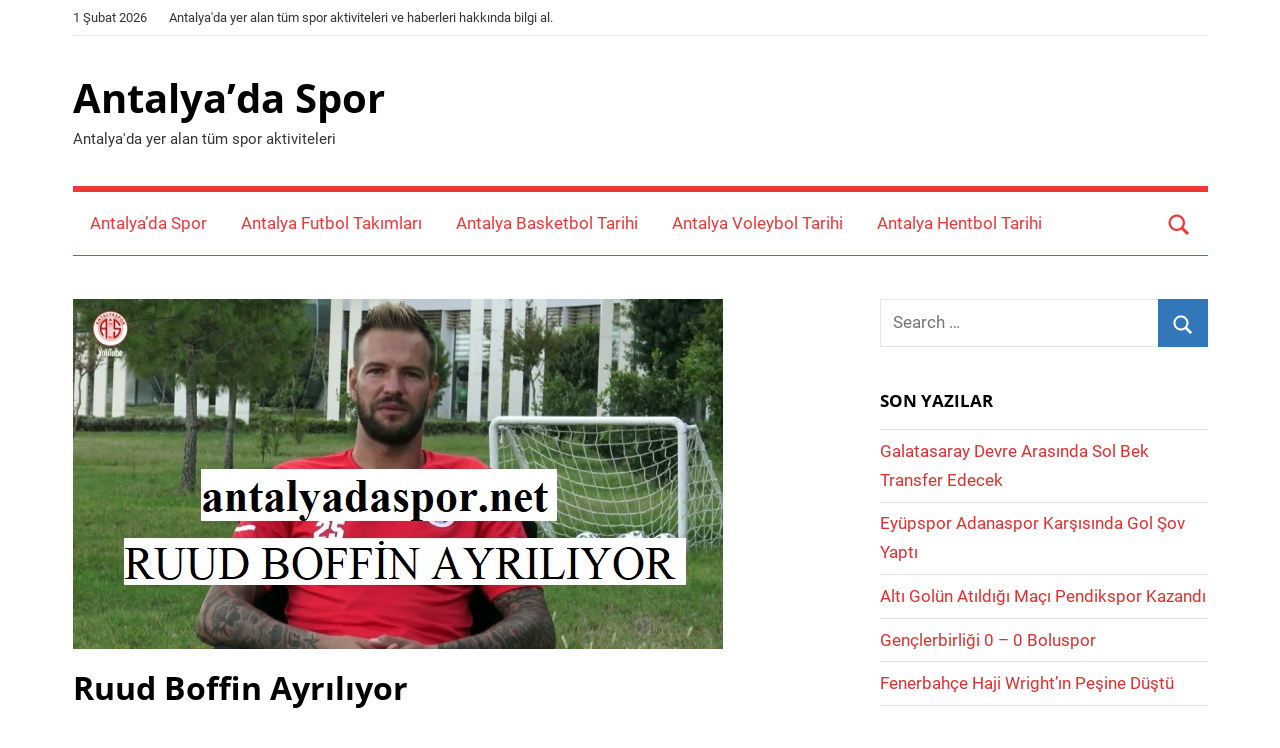

--- FILE ---
content_type: text/html; charset=UTF-8
request_url: https://www.antalyadaspor.net/ruud-boffin-ayriliyor/
body_size: 13292
content:
<!DOCTYPE html>
<html lang="tr" prefix="og: https://ogp.me/ns#">

<head>
<meta charset="UTF-8">
<meta name="viewport" content="width=device-width, initial-scale=1">
<link rel="profile" href="http://gmpg.org/xfn/11">


<!-- Rank Math&#039;a Göre Arama Motoru Optimizasyonu - https://rankmath.com/ -->
<title>Ruud Boffin Ayrılıyor - Antalya’da Spor</title>
<meta name="description" content="Antalyaspor, tecrübeli Belçikalı kalecisi Ruud Boffin ile yolları ayırıyor. Belçikalı eldiven ile önümüzdeki sezon için anlaşma sağlanamadı."/>
<meta name="robots" content="follow, index, max-snippet:-1, max-video-preview:-1, max-image-preview:large"/>
<link rel="canonical" href="https://www.antalyadaspor.net/ruud-boffin-ayriliyor/" />
<meta property="og:locale" content="tr_TR" />
<meta property="og:type" content="article" />
<meta property="og:title" content="Ruud Boffin Ayrılıyor - Antalya’da Spor" />
<meta property="og:description" content="Antalyaspor, tecrübeli Belçikalı kalecisi Ruud Boffin ile yolları ayırıyor. Belçikalı eldiven ile önümüzdeki sezon için anlaşma sağlanamadı." />
<meta property="og:url" content="https://www.antalyadaspor.net/ruud-boffin-ayriliyor/" />
<meta property="og:site_name" content="Antalya\&#039;da Spor" />
<meta property="article:tag" content="Antalya" />
<meta property="article:tag" content="Antalya Spor Haberleri" />
<meta property="article:tag" content="Antalya&#039;da Spor" />
<meta property="article:tag" content="Antalyaspor" />
<meta property="article:tag" content="futbol haberleri" />
<meta property="article:tag" content="kaleci" />
<meta property="article:tag" content="Nuri Şahin" />
<meta property="article:tag" content="ruud boffin" />
<meta property="article:tag" content="Süper Lig" />
<meta property="article:tag" content="transfer" />
<meta property="article:section" content="Antalya Futbol Takımları" />
<meta property="og:image" content="https://www.antalyadaspor.net/wp-content/uploads/2022/06/kapak.jpg" />
<meta property="og:image:secure_url" content="https://www.antalyadaspor.net/wp-content/uploads/2022/06/kapak.jpg" />
<meta property="og:image:width" content="650" />
<meta property="og:image:height" content="350" />
<meta property="og:image:alt" content="Ruud Boffin" />
<meta property="og:image:type" content="image/jpeg" />
<meta property="article:published_time" content="2022-06-16T20:06:33+03:00" />
<meta name="twitter:card" content="summary_large_image" />
<meta name="twitter:title" content="Ruud Boffin Ayrılıyor - Antalya’da Spor" />
<meta name="twitter:description" content="Antalyaspor, tecrübeli Belçikalı kalecisi Ruud Boffin ile yolları ayırıyor. Belçikalı eldiven ile önümüzdeki sezon için anlaşma sağlanamadı." />
<meta name="twitter:image" content="https://www.antalyadaspor.net/wp-content/uploads/2022/06/kapak.jpg" />
<meta name="twitter:label1" content="Yazan" />
<meta name="twitter:data1" content="AntalyadaSporHaber" />
<meta name="twitter:label2" content="Okuma süresi" />
<meta name="twitter:data2" content="1 dakika" />
<script type="application/ld+json" class="rank-math-schema">{"@context":"https://schema.org","@graph":[{"@type":["Person","Organization"],"@id":"https://www.antalyadaspor.net/#person","name":"Antalya\\'da Spor"},{"@type":"WebSite","@id":"https://www.antalyadaspor.net/#website","url":"https://www.antalyadaspor.net","name":"Antalya\\'da Spor","alternateName":"Antalya\\'da Spor - Antalya\u2019da Sporun Merkez Sitesi","publisher":{"@id":"https://www.antalyadaspor.net/#person"},"inLanguage":"tr"},{"@type":"ImageObject","@id":"https://www.antalyadaspor.net/wp-content/uploads/2022/06/kapak.jpg","url":"https://www.antalyadaspor.net/wp-content/uploads/2022/06/kapak.jpg","width":"650","height":"350","inLanguage":"tr"},{"@type":"WebPage","@id":"https://www.antalyadaspor.net/ruud-boffin-ayriliyor/#webpage","url":"https://www.antalyadaspor.net/ruud-boffin-ayriliyor/","name":"Ruud Boffin Ayr\u0131l\u0131yor - Antalya\u2019da Spor","datePublished":"2022-06-16T20:06:33+03:00","dateModified":"2022-06-16T20:06:33+03:00","isPartOf":{"@id":"https://www.antalyadaspor.net/#website"},"primaryImageOfPage":{"@id":"https://www.antalyadaspor.net/wp-content/uploads/2022/06/kapak.jpg"},"inLanguage":"tr"},{"@type":"Person","@id":"https://www.antalyadaspor.net/author/antalyadasporhaber/","name":"AntalyadaSporHaber","url":"https://www.antalyadaspor.net/author/antalyadasporhaber/","image":{"@type":"ImageObject","@id":"https://secure.gravatar.com/avatar/c618f785b3fe986e5cc3404bf7424576f4a52149b44f453e83691ede62ea98ac?s=96&amp;d=mm&amp;r=g","url":"https://secure.gravatar.com/avatar/c618f785b3fe986e5cc3404bf7424576f4a52149b44f453e83691ede62ea98ac?s=96&amp;d=mm&amp;r=g","caption":"AntalyadaSporHaber","inLanguage":"tr"}},{"@type":"BlogPosting","headline":"Ruud Boffin Ayr\u0131l\u0131yor - Antalya\u2019da Spor","keywords":"Ruud Boffin","datePublished":"2022-06-16T20:06:33+03:00","dateModified":"2022-06-16T20:06:33+03:00","author":{"@id":"https://www.antalyadaspor.net/author/antalyadasporhaber/","name":"AntalyadaSporHaber"},"publisher":{"@id":"https://www.antalyadaspor.net/#person"},"description":"Antalyaspor, tecr\u00fcbeli Bel\u00e7ikal\u0131 kalecisi Ruud Boffin ile yollar\u0131 ay\u0131r\u0131yor. Bel\u00e7ikal\u0131 eldiven ile \u00f6n\u00fcm\u00fczdeki sezon i\u00e7in anla\u015fma sa\u011flanamad\u0131.","name":"Ruud Boffin Ayr\u0131l\u0131yor - Antalya\u2019da Spor","@id":"https://www.antalyadaspor.net/ruud-boffin-ayriliyor/#richSnippet","isPartOf":{"@id":"https://www.antalyadaspor.net/ruud-boffin-ayriliyor/#webpage"},"image":{"@id":"https://www.antalyadaspor.net/wp-content/uploads/2022/06/kapak.jpg"},"inLanguage":"tr","mainEntityOfPage":{"@id":"https://www.antalyadaspor.net/ruud-boffin-ayriliyor/#webpage"}}]}</script>
<!-- /Rank Math WordPress SEO eklentisi -->

<link rel="alternate" type="application/rss+xml" title="Antalya’da Spor &raquo; akışı" href="https://www.antalyadaspor.net/feed/" />
<link rel="alternate" title="oEmbed (JSON)" type="application/json+oembed" href="https://www.antalyadaspor.net/wp-json/oembed/1.0/embed?url=https%3A%2F%2Fwww.antalyadaspor.net%2Fruud-boffin-ayriliyor%2F" />
<link rel="alternate" title="oEmbed (XML)" type="text/xml+oembed" href="https://www.antalyadaspor.net/wp-json/oembed/1.0/embed?url=https%3A%2F%2Fwww.antalyadaspor.net%2Fruud-boffin-ayriliyor%2F&#038;format=xml" />
<style id='wp-img-auto-sizes-contain-inline-css' type='text/css'>
img:is([sizes=auto i],[sizes^="auto," i]){contain-intrinsic-size:3000px 1500px}
/*# sourceURL=wp-img-auto-sizes-contain-inline-css */
</style>
<link rel='stylesheet' id='mercia-theme-fonts-css' href='https://www.antalyadaspor.net/wp-content/fonts/7cf384447293ec58dda35d0e7860a6b6.css?ver=20201110' type='text/css' media='all' />
<style id='wp-emoji-styles-inline-css' type='text/css'>

	img.wp-smiley, img.emoji {
		display: inline !important;
		border: none !important;
		box-shadow: none !important;
		height: 1em !important;
		width: 1em !important;
		margin: 0 0.07em !important;
		vertical-align: -0.1em !important;
		background: none !important;
		padding: 0 !important;
	}
/*# sourceURL=wp-emoji-styles-inline-css */
</style>
<style id='wp-block-library-inline-css' type='text/css'>
:root{--wp-block-synced-color:#7a00df;--wp-block-synced-color--rgb:122,0,223;--wp-bound-block-color:var(--wp-block-synced-color);--wp-editor-canvas-background:#ddd;--wp-admin-theme-color:#007cba;--wp-admin-theme-color--rgb:0,124,186;--wp-admin-theme-color-darker-10:#006ba1;--wp-admin-theme-color-darker-10--rgb:0,107,160.5;--wp-admin-theme-color-darker-20:#005a87;--wp-admin-theme-color-darker-20--rgb:0,90,135;--wp-admin-border-width-focus:2px}@media (min-resolution:192dpi){:root{--wp-admin-border-width-focus:1.5px}}.wp-element-button{cursor:pointer}:root .has-very-light-gray-background-color{background-color:#eee}:root .has-very-dark-gray-background-color{background-color:#313131}:root .has-very-light-gray-color{color:#eee}:root .has-very-dark-gray-color{color:#313131}:root .has-vivid-green-cyan-to-vivid-cyan-blue-gradient-background{background:linear-gradient(135deg,#00d084,#0693e3)}:root .has-purple-crush-gradient-background{background:linear-gradient(135deg,#34e2e4,#4721fb 50%,#ab1dfe)}:root .has-hazy-dawn-gradient-background{background:linear-gradient(135deg,#faaca8,#dad0ec)}:root .has-subdued-olive-gradient-background{background:linear-gradient(135deg,#fafae1,#67a671)}:root .has-atomic-cream-gradient-background{background:linear-gradient(135deg,#fdd79a,#004a59)}:root .has-nightshade-gradient-background{background:linear-gradient(135deg,#330968,#31cdcf)}:root .has-midnight-gradient-background{background:linear-gradient(135deg,#020381,#2874fc)}:root{--wp--preset--font-size--normal:16px;--wp--preset--font-size--huge:42px}.has-regular-font-size{font-size:1em}.has-larger-font-size{font-size:2.625em}.has-normal-font-size{font-size:var(--wp--preset--font-size--normal)}.has-huge-font-size{font-size:var(--wp--preset--font-size--huge)}.has-text-align-center{text-align:center}.has-text-align-left{text-align:left}.has-text-align-right{text-align:right}.has-fit-text{white-space:nowrap!important}#end-resizable-editor-section{display:none}.aligncenter{clear:both}.items-justified-left{justify-content:flex-start}.items-justified-center{justify-content:center}.items-justified-right{justify-content:flex-end}.items-justified-space-between{justify-content:space-between}.screen-reader-text{border:0;clip-path:inset(50%);height:1px;margin:-1px;overflow:hidden;padding:0;position:absolute;width:1px;word-wrap:normal!important}.screen-reader-text:focus{background-color:#ddd;clip-path:none;color:#444;display:block;font-size:1em;height:auto;left:5px;line-height:normal;padding:15px 23px 14px;text-decoration:none;top:5px;width:auto;z-index:100000}html :where(.has-border-color){border-style:solid}html :where([style*=border-top-color]){border-top-style:solid}html :where([style*=border-right-color]){border-right-style:solid}html :where([style*=border-bottom-color]){border-bottom-style:solid}html :where([style*=border-left-color]){border-left-style:solid}html :where([style*=border-width]){border-style:solid}html :where([style*=border-top-width]){border-top-style:solid}html :where([style*=border-right-width]){border-right-style:solid}html :where([style*=border-bottom-width]){border-bottom-style:solid}html :where([style*=border-left-width]){border-left-style:solid}html :where(img[class*=wp-image-]){height:auto;max-width:100%}:where(figure){margin:0 0 1em}html :where(.is-position-sticky){--wp-admin--admin-bar--position-offset:var(--wp-admin--admin-bar--height,0px)}@media screen and (max-width:600px){html :where(.is-position-sticky){--wp-admin--admin-bar--position-offset:0px}}

/*# sourceURL=wp-block-library-inline-css */
</style><style id='global-styles-inline-css' type='text/css'>
:root{--wp--preset--aspect-ratio--square: 1;--wp--preset--aspect-ratio--4-3: 4/3;--wp--preset--aspect-ratio--3-4: 3/4;--wp--preset--aspect-ratio--3-2: 3/2;--wp--preset--aspect-ratio--2-3: 2/3;--wp--preset--aspect-ratio--16-9: 16/9;--wp--preset--aspect-ratio--9-16: 9/16;--wp--preset--color--black: #000000;--wp--preset--color--cyan-bluish-gray: #abb8c3;--wp--preset--color--white: #ffffff;--wp--preset--color--pale-pink: #f78da7;--wp--preset--color--vivid-red: #cf2e2e;--wp--preset--color--luminous-vivid-orange: #ff6900;--wp--preset--color--luminous-vivid-amber: #fcb900;--wp--preset--color--light-green-cyan: #7bdcb5;--wp--preset--color--vivid-green-cyan: #00d084;--wp--preset--color--pale-cyan-blue: #8ed1fc;--wp--preset--color--vivid-cyan-blue: #0693e3;--wp--preset--color--vivid-purple: #9b51e0;--wp--preset--color--primary: #3377bb;--wp--preset--color--secondary: #0d5195;--wp--preset--color--tertiary: #002b6f;--wp--preset--color--accent: #0d9551;--wp--preset--color--highlight: #bb3353;--wp--preset--color--light-gray: #e5e5e5;--wp--preset--color--gray: #858585;--wp--preset--color--dark-gray: #353535;--wp--preset--gradient--vivid-cyan-blue-to-vivid-purple: linear-gradient(135deg,rgb(6,147,227) 0%,rgb(155,81,224) 100%);--wp--preset--gradient--light-green-cyan-to-vivid-green-cyan: linear-gradient(135deg,rgb(122,220,180) 0%,rgb(0,208,130) 100%);--wp--preset--gradient--luminous-vivid-amber-to-luminous-vivid-orange: linear-gradient(135deg,rgb(252,185,0) 0%,rgb(255,105,0) 100%);--wp--preset--gradient--luminous-vivid-orange-to-vivid-red: linear-gradient(135deg,rgb(255,105,0) 0%,rgb(207,46,46) 100%);--wp--preset--gradient--very-light-gray-to-cyan-bluish-gray: linear-gradient(135deg,rgb(238,238,238) 0%,rgb(169,184,195) 100%);--wp--preset--gradient--cool-to-warm-spectrum: linear-gradient(135deg,rgb(74,234,220) 0%,rgb(151,120,209) 20%,rgb(207,42,186) 40%,rgb(238,44,130) 60%,rgb(251,105,98) 80%,rgb(254,248,76) 100%);--wp--preset--gradient--blush-light-purple: linear-gradient(135deg,rgb(255,206,236) 0%,rgb(152,150,240) 100%);--wp--preset--gradient--blush-bordeaux: linear-gradient(135deg,rgb(254,205,165) 0%,rgb(254,45,45) 50%,rgb(107,0,62) 100%);--wp--preset--gradient--luminous-dusk: linear-gradient(135deg,rgb(255,203,112) 0%,rgb(199,81,192) 50%,rgb(65,88,208) 100%);--wp--preset--gradient--pale-ocean: linear-gradient(135deg,rgb(255,245,203) 0%,rgb(182,227,212) 50%,rgb(51,167,181) 100%);--wp--preset--gradient--electric-grass: linear-gradient(135deg,rgb(202,248,128) 0%,rgb(113,206,126) 100%);--wp--preset--gradient--midnight: linear-gradient(135deg,rgb(2,3,129) 0%,rgb(40,116,252) 100%);--wp--preset--font-size--small: 13px;--wp--preset--font-size--medium: 20px;--wp--preset--font-size--large: 36px;--wp--preset--font-size--x-large: 42px;--wp--preset--spacing--20: 0.44rem;--wp--preset--spacing--30: 0.67rem;--wp--preset--spacing--40: 1rem;--wp--preset--spacing--50: 1.5rem;--wp--preset--spacing--60: 2.25rem;--wp--preset--spacing--70: 3.38rem;--wp--preset--spacing--80: 5.06rem;--wp--preset--shadow--natural: 6px 6px 9px rgba(0, 0, 0, 0.2);--wp--preset--shadow--deep: 12px 12px 50px rgba(0, 0, 0, 0.4);--wp--preset--shadow--sharp: 6px 6px 0px rgba(0, 0, 0, 0.2);--wp--preset--shadow--outlined: 6px 6px 0px -3px rgb(255, 255, 255), 6px 6px rgb(0, 0, 0);--wp--preset--shadow--crisp: 6px 6px 0px rgb(0, 0, 0);}:where(.is-layout-flex){gap: 0.5em;}:where(.is-layout-grid){gap: 0.5em;}body .is-layout-flex{display: flex;}.is-layout-flex{flex-wrap: wrap;align-items: center;}.is-layout-flex > :is(*, div){margin: 0;}body .is-layout-grid{display: grid;}.is-layout-grid > :is(*, div){margin: 0;}:where(.wp-block-columns.is-layout-flex){gap: 2em;}:where(.wp-block-columns.is-layout-grid){gap: 2em;}:where(.wp-block-post-template.is-layout-flex){gap: 1.25em;}:where(.wp-block-post-template.is-layout-grid){gap: 1.25em;}.has-black-color{color: var(--wp--preset--color--black) !important;}.has-cyan-bluish-gray-color{color: var(--wp--preset--color--cyan-bluish-gray) !important;}.has-white-color{color: var(--wp--preset--color--white) !important;}.has-pale-pink-color{color: var(--wp--preset--color--pale-pink) !important;}.has-vivid-red-color{color: var(--wp--preset--color--vivid-red) !important;}.has-luminous-vivid-orange-color{color: var(--wp--preset--color--luminous-vivid-orange) !important;}.has-luminous-vivid-amber-color{color: var(--wp--preset--color--luminous-vivid-amber) !important;}.has-light-green-cyan-color{color: var(--wp--preset--color--light-green-cyan) !important;}.has-vivid-green-cyan-color{color: var(--wp--preset--color--vivid-green-cyan) !important;}.has-pale-cyan-blue-color{color: var(--wp--preset--color--pale-cyan-blue) !important;}.has-vivid-cyan-blue-color{color: var(--wp--preset--color--vivid-cyan-blue) !important;}.has-vivid-purple-color{color: var(--wp--preset--color--vivid-purple) !important;}.has-black-background-color{background-color: var(--wp--preset--color--black) !important;}.has-cyan-bluish-gray-background-color{background-color: var(--wp--preset--color--cyan-bluish-gray) !important;}.has-white-background-color{background-color: var(--wp--preset--color--white) !important;}.has-pale-pink-background-color{background-color: var(--wp--preset--color--pale-pink) !important;}.has-vivid-red-background-color{background-color: var(--wp--preset--color--vivid-red) !important;}.has-luminous-vivid-orange-background-color{background-color: var(--wp--preset--color--luminous-vivid-orange) !important;}.has-luminous-vivid-amber-background-color{background-color: var(--wp--preset--color--luminous-vivid-amber) !important;}.has-light-green-cyan-background-color{background-color: var(--wp--preset--color--light-green-cyan) !important;}.has-vivid-green-cyan-background-color{background-color: var(--wp--preset--color--vivid-green-cyan) !important;}.has-pale-cyan-blue-background-color{background-color: var(--wp--preset--color--pale-cyan-blue) !important;}.has-vivid-cyan-blue-background-color{background-color: var(--wp--preset--color--vivid-cyan-blue) !important;}.has-vivid-purple-background-color{background-color: var(--wp--preset--color--vivid-purple) !important;}.has-black-border-color{border-color: var(--wp--preset--color--black) !important;}.has-cyan-bluish-gray-border-color{border-color: var(--wp--preset--color--cyan-bluish-gray) !important;}.has-white-border-color{border-color: var(--wp--preset--color--white) !important;}.has-pale-pink-border-color{border-color: var(--wp--preset--color--pale-pink) !important;}.has-vivid-red-border-color{border-color: var(--wp--preset--color--vivid-red) !important;}.has-luminous-vivid-orange-border-color{border-color: var(--wp--preset--color--luminous-vivid-orange) !important;}.has-luminous-vivid-amber-border-color{border-color: var(--wp--preset--color--luminous-vivid-amber) !important;}.has-light-green-cyan-border-color{border-color: var(--wp--preset--color--light-green-cyan) !important;}.has-vivid-green-cyan-border-color{border-color: var(--wp--preset--color--vivid-green-cyan) !important;}.has-pale-cyan-blue-border-color{border-color: var(--wp--preset--color--pale-cyan-blue) !important;}.has-vivid-cyan-blue-border-color{border-color: var(--wp--preset--color--vivid-cyan-blue) !important;}.has-vivid-purple-border-color{border-color: var(--wp--preset--color--vivid-purple) !important;}.has-vivid-cyan-blue-to-vivid-purple-gradient-background{background: var(--wp--preset--gradient--vivid-cyan-blue-to-vivid-purple) !important;}.has-light-green-cyan-to-vivid-green-cyan-gradient-background{background: var(--wp--preset--gradient--light-green-cyan-to-vivid-green-cyan) !important;}.has-luminous-vivid-amber-to-luminous-vivid-orange-gradient-background{background: var(--wp--preset--gradient--luminous-vivid-amber-to-luminous-vivid-orange) !important;}.has-luminous-vivid-orange-to-vivid-red-gradient-background{background: var(--wp--preset--gradient--luminous-vivid-orange-to-vivid-red) !important;}.has-very-light-gray-to-cyan-bluish-gray-gradient-background{background: var(--wp--preset--gradient--very-light-gray-to-cyan-bluish-gray) !important;}.has-cool-to-warm-spectrum-gradient-background{background: var(--wp--preset--gradient--cool-to-warm-spectrum) !important;}.has-blush-light-purple-gradient-background{background: var(--wp--preset--gradient--blush-light-purple) !important;}.has-blush-bordeaux-gradient-background{background: var(--wp--preset--gradient--blush-bordeaux) !important;}.has-luminous-dusk-gradient-background{background: var(--wp--preset--gradient--luminous-dusk) !important;}.has-pale-ocean-gradient-background{background: var(--wp--preset--gradient--pale-ocean) !important;}.has-electric-grass-gradient-background{background: var(--wp--preset--gradient--electric-grass) !important;}.has-midnight-gradient-background{background: var(--wp--preset--gradient--midnight) !important;}.has-small-font-size{font-size: var(--wp--preset--font-size--small) !important;}.has-medium-font-size{font-size: var(--wp--preset--font-size--medium) !important;}.has-large-font-size{font-size: var(--wp--preset--font-size--large) !important;}.has-x-large-font-size{font-size: var(--wp--preset--font-size--x-large) !important;}
/*# sourceURL=global-styles-inline-css */
</style>

<style id='classic-theme-styles-inline-css' type='text/css'>
/*! This file is auto-generated */
.wp-block-button__link{color:#fff;background-color:#32373c;border-radius:9999px;box-shadow:none;text-decoration:none;padding:calc(.667em + 2px) calc(1.333em + 2px);font-size:1.125em}.wp-block-file__button{background:#32373c;color:#fff;text-decoration:none}
/*# sourceURL=/wp-includes/css/classic-themes.min.css */
</style>
<link rel='stylesheet' id='multiliga-style-css' href='https://www.antalyadaspor.net/wp-content/plugins/Multileague-v4/assets/style.css?ver=5.0.0' type='text/css' media='all' />
<link rel='stylesheet' id='mercia-stylesheet-css' href='https://www.antalyadaspor.net/wp-content/themes/mercia/style.css?ver=2.0.5' type='text/css' media='all' />
<style id='mercia-stylesheet-inline-css' type='text/css'>
.type-post .entry-footer .entry-author, .site-info .credit-link { position: absolute; clip: rect(1px, 1px, 1px, 1px); width: 1px; height: 1px; overflow: hidden; }
/*# sourceURL=mercia-stylesheet-inline-css */
</style>
<link rel='stylesheet' id='mercia-pro-css' href='https://www.antalyadaspor.net/wp-content/plugins/mercia-pro/assets/css/mercia-pro.css?ver=1.6' type='text/css' media='all' />
<style id='mercia-pro-inline-css' type='text/css'>
:root {--navi-color: #ef3737;--navi-border-color: #ef3737;--navi-hover-color: #ea3f3f;--link-color: #e02f2f;--header-bar-text-hover-color: #e02f2f;--footer-text-hover-color: #e02f2f;--title-color: #000000;--site-title-color: #000000;--title-hover-color: #d32c2c;--site-title-hover-color: #d32c2c;--widget-title-color: #000000;}
/*# sourceURL=mercia-pro-inline-css */
</style>
<script type="text/javascript" src="https://www.antalyadaspor.net/wp-includes/js/jquery/jquery.min.js?ver=3.7.1" id="jquery-core-js"></script>
<script type="text/javascript" src="https://www.antalyadaspor.net/wp-includes/js/jquery/jquery-migrate.min.js?ver=3.4.1" id="jquery-migrate-js"></script>
<script type="text/javascript" src="https://www.antalyadaspor.net/wp-content/themes/mercia/assets/js/svgxuse.min.js?ver=1.2.6" id="svgxuse-js"></script>
<link rel="https://api.w.org/" href="https://www.antalyadaspor.net/wp-json/" /><link rel="alternate" title="JSON" type="application/json" href="https://www.antalyadaspor.net/wp-json/wp/v2/posts/2319" /><link rel="EditURI" type="application/rsd+xml" title="RSD" href="https://www.antalyadaspor.net/xmlrpc.php?rsd" />
<meta name="generator" content="WordPress 6.9" />
<link rel='shortlink' href='https://www.antalyadaspor.net/?p=2319' />

		<!-- GA Google Analytics @ https://m0n.co/ga -->
		<script async src="https://www.googletagmanager.com/gtag/js?id=G-7LTGG64521"></script>
		<script>
			window.dataLayer = window.dataLayer || [];
			function gtag(){dataLayer.push(arguments);}
			gtag('js', new Date());
			gtag('config', 'G-7LTGG64521');
		</script>

	<link rel="icon" href="https://www.antalyadaspor.net/wp-content/uploads/2020/05/cropped-antalyadaspor-net-icon-32x32.png" sizes="32x32" />
<link rel="icon" href="https://www.antalyadaspor.net/wp-content/uploads/2020/05/cropped-antalyadaspor-net-icon-192x192.png" sizes="192x192" />
<link rel="apple-touch-icon" href="https://www.antalyadaspor.net/wp-content/uploads/2020/05/cropped-antalyadaspor-net-icon-180x180.png" />
<meta name="msapplication-TileImage" content="https://www.antalyadaspor.net/wp-content/uploads/2020/05/cropped-antalyadaspor-net-icon-270x270.png" />
</head>

<body class="wp-singular post-template-default single single-post postid-2319 single-format-standard wp-embed-responsive wp-theme-mercia">

	<a class="skip-link screen-reader-text" href="#content">Skip to content</a>

	
	
	<div id="page" class="hfeed site">

		
			<div id="header-top" class="header-bar-wrap">

				<div id="header-bar" class="header-bar container clearfix">

					
						<div class="header-content">

							
								<span class="header-date">1 Şubat 2026</span>

							
							
								<span class="header-text">Antalya'da yer alan tüm spor aktiviteleri ve haberleri hakkında bilgi al.</span>

							
						</div>

					
					
				</div>

			</div>

			
		
		<header id="masthead" class="site-header clearfix" role="banner">

			<div class="header-main container clearfix">

				<div id="logo" class="site-branding clearfix">

										
			<p class="site-title"><a href="https://www.antalyadaspor.net/" rel="home">Antalya’da Spor</a></p>

							
			<p class="site-description">Antalya&#039;da yer alan tüm spor aktiviteleri</p>

		
				</div><!-- .site-branding -->

				
			</div><!-- .header-main -->

			

	<div id="main-navigation-wrap" class="primary-navigation-wrap">

		
			<div class="header-search">

				<a class="header-search-icon" aria-expanded="false" >
					<svg class="icon icon-search" aria-hidden="true" role="img"> <use xlink:href="https://www.antalyadaspor.net/wp-content/themes/mercia/assets/icons/genericons-neue.svg#search"></use> </svg>					<span class="screen-reader-text">Search</span>
				</a>

				<div class="header-search-form-wrap" >

					<div class="header-search-form">
						
<form role="search" method="get" class="search-form" action="https://www.antalyadaspor.net/">
	<label>
		<span class="screen-reader-text">Search for:</span>
		<input type="search" class="search-field"
			placeholder="Search &hellip;"
			value="" name="s"
			title="Search for:" />
	</label>
	<button type="submit" class="search-submit">
		<svg class="icon icon-search" aria-hidden="true" role="img"> <use xlink:href="https://www.antalyadaspor.net/wp-content/themes/mercia/assets/icons/genericons-neue.svg#search"></use> </svg>		<span class="screen-reader-text">Search</span>
	</button>
</form>
						<a class="header-search-close" aria-expanded="true" >
							<svg class="icon icon-close" aria-hidden="true" role="img"> <use xlink:href="https://www.antalyadaspor.net/wp-content/themes/mercia/assets/icons/genericons-neue.svg#close"></use> </svg>						</a>
					</div>

				</div>

			</div>

			
		<button class="primary-menu-toggle menu-toggle" aria-controls="primary-menu" aria-expanded="false" >
			<svg class="icon icon-menu" aria-hidden="true" role="img"> <use xlink:href="https://www.antalyadaspor.net/wp-content/themes/mercia/assets/icons/genericons-neue.svg#menu"></use> </svg><svg class="icon icon-close" aria-hidden="true" role="img"> <use xlink:href="https://www.antalyadaspor.net/wp-content/themes/mercia/assets/icons/genericons-neue.svg#close"></use> </svg>			<span class="menu-toggle-text">Menu</span>
		</button>

		<div class="primary-navigation">

			<nav id="site-navigation" class="main-navigation" role="navigation"  aria-label="Primary Menu">

				<ul id="primary-menu" class="menu"><li id="menu-item-23" class="menu-item menu-item-type-post_type menu-item-object-page menu-item-home menu-item-23"><a href="https://www.antalyadaspor.net/">Antalya&#8217;da Spor</a></li>
<li id="menu-item-4219" class="menu-item menu-item-type-post_type menu-item-object-page menu-item-4219"><a href="https://www.antalyadaspor.net/futbol/">Antalya Futbol Takımları</a></li>
<li id="menu-item-4225" class="menu-item menu-item-type-post_type menu-item-object-page menu-item-4225"><a href="https://www.antalyadaspor.net/basketbol/">Antalya Basketbol Tarihi</a></li>
<li id="menu-item-4232" class="menu-item menu-item-type-post_type menu-item-object-page menu-item-4232"><a href="https://www.antalyadaspor.net/voleybol/">Antalya Voleybol Tarihi</a></li>
<li id="menu-item-4239" class="menu-item menu-item-type-post_type menu-item-object-page menu-item-4239"><a href="https://www.antalyadaspor.net/hentbol/">Antalya Hentbol Tarihi</a></li>
</ul>			</nav><!-- #site-navigation -->

		</div><!-- .primary-navigation -->

	</div>



		</header><!-- #masthead -->

		
		
	<div id="content" class="site-content container clearfix">

		<section id="primary" class="content-single">
			<main id="main" class="site-main" role="main">

				
<article id="post-2319" class="post-2319 post type-post status-publish format-standard has-post-thumbnail hentry category-futbol category-antalyaspor category-genel tag-antalya tag-antalya-spor-haberleri tag-antalyada-spor tag-antalyaspor tag-futbol-haberleri tag-kaleci tag-nuri-sahin tag-ruud-boffin tag-super-lig tag-transfer">

	<section class="single-header">

		

			<div class="post-image">
				<img width="650" height="350" src="https://www.antalyadaspor.net/wp-content/uploads/2022/06/kapak.jpg" class="attachment-post-thumbnail size-post-thumbnail wp-post-image" alt="" decoding="async" fetchpriority="high" srcset="https://www.antalyadaspor.net/wp-content/uploads/2022/06/kapak.jpg 650w, https://www.antalyadaspor.net/wp-content/uploads/2022/06/kapak-300x162.jpg 300w" sizes="(max-width: 650px) 100vw, 650px" />			</div>

		
<header class="entry-header">

	<h1 class="entry-title">Ruud Boffin Ayrılıyor</h1>
	<div class="entry-meta"><span class="meta-date"><svg class="icon icon-time" aria-hidden="true" role="img"> <use xlink:href="https://www.antalyadaspor.net/wp-content/themes/mercia/assets/icons/genericons-neue.svg#time"></use> </svg><a href="https://www.antalyadaspor.net/ruud-boffin-ayriliyor/" title="20:06" rel="bookmark"><time class="entry-date published updated" datetime="2022-06-16T20:06:33+03:00">16 Haziran 2022</time></a></span><span class="meta-author"> <svg class="icon icon-user" aria-hidden="true" role="img"> <use xlink:href="https://www.antalyadaspor.net/wp-content/themes/mercia/assets/icons/genericons-neue.svg#user"></use> </svg><span class="author vcard"><a class="url fn n" href="https://www.antalyadaspor.net/author/antalyadasporhaber/" title="View all posts by AntalyadaSporHaber" rel="author">AntalyadaSporHaber</a></span></span><span class="meta-category"> <svg class="icon icon-category" aria-hidden="true" role="img"> <use xlink:href="https://www.antalyadaspor.net/wp-content/themes/mercia/assets/icons/genericons-neue.svg#category"></use> </svg><a href="https://www.antalyadaspor.net/futbol/" rel="category tag">Antalya Futbol Takımları</a>, <a href="https://www.antalyadaspor.net/futbol/antalyaspor/" rel="category tag">Antalyaspor</a>, <a href="https://www.antalyadaspor.net/genel/" rel="category tag">Genel</a></span></div>
</header><!-- .entry-header -->

	</section>

	<section id="primary" class="single-content">

		
<article class="post-content">

	<div class="entry-content clearfix">

		<p>Antalyaspor, tecrübeli Belçikalı kalecisi Ruud Boffin ile yolları ayırıyor. 1 Temmuz 2017 yılında ücretsiz olarak Antalyaspor kadrosuna katılan Belçikalı eldiven ile önümüzdeki sezon için anlaşma sağlanamadı.</p>
<p>2017 1018 futbol sezonunda Antalyaposr kadrosuna katılan Ruud Boffin&#8217;in sözleşmesi 30 Haziran 2022 tarihinde sona erecek. Geride kalan 2021 2022 futbol sezonunda 13 Şubat 2022 tarihinde Antalya&#8217;da oynana Karagümrük maçında sarı kart cezalısı olduğu için yer alamayan tecrübeli file bekçisi bunun haricinde ligdeki bütün maçlarda kaleyi korumuş ve maçların tümünde 90 dakika sahada kalmıştı. Sadece kaledeki duruşu ile değil karakteri ve liderlik özellikleriyle de çok sevilen Ruud Boffin&#8217;in takımda kalması arzu ediliyordu. Ancak haziran sonunda sözleşmesi bitecek olan Ruud Boffin, kendisine sunulan kontrattaki ücreti düşük buldu ve anlaşmayı reddetti.</p>
<p><img decoding="async" class="aligncenter" src="https://www.antalyadaspor.net/wp-content/uploads/2022/06/Ruud.jpg" /></p>
<h3>Dogo Sousa ile Devam Edilebilir</h3>
<p>Kulüpten alınan bilgiye göre Ruud Boffin için yeni bir teklif yapılması düşünülmüyor. Bu durumda yeni bir kaleci mi alınacağı yoksa 23 yaşındaki Portekizli kaleci Diogo Sousa ile mi yola devam edileceği henüz bilinmiyor. Diogo Sousa geride kalan sezonda Türkiye Kupası&#8217;nda 5 maça çıkmış ve bu maçlarda 3 gol yerken sadece çeyrek finalde Trabzonspor&#8217;a karşı oynadıpı maçı 2 0 kaybetmişti Antalyaspor. Yeteneğinden kimsenin şüphe duymadığı 1.98 boyuyla dikkat çeken Portekizli eldivenin tek eksiği tecrübe. Önümüzdeki sezon <a href="https://www.antalyadaspor.net/nuri-sahin-antalyasporun-en-buyuk-kazanci-oldu/" target="_blank" rel="noopener">Nuri Şahin</a> önderliğinde iddialı bir kadro kurmak isteyen ve hedef yükselten Antalyaspor&#8217;da kale gibi futbolun belki de en önemli mevkisinde tecrübesiz bir isme tahammül var mı, varsa ne kadar var, bunlar şimdilik bilinmiyor.</p>
<h3>Ruud Boffin ve Türkiye Kariyeri</h3>
<p>Hakan Özmert ile birlikte geride kalan sezonda Antalyaspor&#8217;un en tecrübeli isimlerinin başında gelen ve Antalyaspor formasıyla 141 lig maçına çıkan Boffen, 2021 22 futbol sezonunda 47 maçta toplam 47 golü kalesinde görürken 9 maçta da kalesini gole kapatmayı başarmıştı. Sezon boyunca toplam 4 sarı kart gören Boffen, statü gereği 1 maç ceza almış ve ligde 38 değil 37 maç forma giyebilmiştir. Belçika&#8217;da başladığı kalecilik kariyerinin ardından uzun süre Hollanda&#8217;da forma giydikten sonra 2010 11 sezonunda İngiltere&#8217;nin West Ham takımına transfer olan Boffin, 2012 13 sezonunda ise Eskişehirspor&#8217;a transfer olmuştur. 5 yıl boyunca Eskişehirspor formasını başarıyla terleten Boffin, 2017 yılının Temmuz ayında bonservis ücreti ödenmeden Antalyaspor kadrosuna katılmıştır.</p>
<p><img decoding="async" class="aligncenter" src="https://www.antalyadaspor.net/wp-content/uploads/2022/06/Boffin.jpg" width="727" height="409" /></p>
<p>Süper Lig kariyerinde toplam 260 maça çıkan Ruud Boffin, 376 gol yerken 61 maçta da gol yemeden maçı tamamlamayı başarmıştır. 2016 2017 sezonunu Eskişehir formasıyla 1. Lig&#8217;de geçiren Boffin, 32 maçta 41 gol yerken 10 maçta kalesini gole kapatmıştır. Diğer yandan bu sezonda oynanan Ümraniyespor maçının 88. dakikasında kullandığı bir direkt vuruş gol olmuş ve böylece Türkiye kariyerine bir de <a href="https://www.youtube.com/watch?v=ETbm9e2NVR4" target="_blank" rel="noopener">gol</a> sığdırmıştır Ruud Boffin.</p>

		
	</div><!-- .entry-content -->

	<footer class="entry-footer">

		
			<div class="entry-tags clearfix">
				<svg class="icon icon-tag" aria-hidden="true" role="img"> <use xlink:href="https://www.antalyadaspor.net/wp-content/themes/mercia/assets/icons/genericons-neue.svg#tag"></use> </svg>				<span class="meta-tags">
					<a href="https://www.antalyadaspor.net/tag/antalya/" rel="tag">Antalya</a><a href="https://www.antalyadaspor.net/tag/antalya-spor-haberleri/" rel="tag">Antalya Spor Haberleri</a><a href="https://www.antalyadaspor.net/tag/antalyada-spor/" rel="tag">Antalya'da Spor</a><a href="https://www.antalyadaspor.net/tag/antalyaspor/" rel="tag">Antalyaspor</a><a href="https://www.antalyadaspor.net/tag/futbol-haberleri/" rel="tag">futbol haberleri</a><a href="https://www.antalyadaspor.net/tag/kaleci/" rel="tag">kaleci</a><a href="https://www.antalyadaspor.net/tag/nuri-sahin/" rel="tag">Nuri Şahin</a><a href="https://www.antalyadaspor.net/tag/ruud-boffin/" rel="tag">ruud boffin</a><a href="https://www.antalyadaspor.net/tag/super-lig/" rel="tag">Süper Lig</a><a href="https://www.antalyadaspor.net/tag/transfer/" rel="tag">transfer</a>				</span>
			</div><!-- .entry-tags -->

						
	<nav class="navigation post-navigation" aria-label="Yazılar">
		<h2 class="screen-reader-text">Yazı gezinmesi</h2>
		<div class="nav-links"><div class="nav-previous"><a href="https://www.antalyadaspor.net/alanyaspora-yeni-sponsorlar/" rel="prev"><span class="nav-link-text">Previous Post</span><h3 class="entry-title">Alanyaspor&#8217;a Yeni Sponsorlar</h3></a></div><div class="nav-next"><a href="https://www.antalyadaspor.net/antalyaspor-voleyboldaki-basarilari-ile-goz-dolduruyor/" rel="next"><span class="nav-link-text">Next Post</span><h3 class="entry-title">Antalyaspor Voleyboldaki Başarıları ile Göz Dolduruyor</h3></a></div></div>
	</nav>
	</footer><!-- .entry-footer -->

</article>

	</section>

	
	<section id="secondary" class="sidebar widget-area clearfix" role="complementary">

		<section id="search-4" class="widget widget_search">
<form role="search" method="get" class="search-form" action="https://www.antalyadaspor.net/">
	<label>
		<span class="screen-reader-text">Search for:</span>
		<input type="search" class="search-field"
			placeholder="Search &hellip;"
			value="" name="s"
			title="Search for:" />
	</label>
	<button type="submit" class="search-submit">
		<svg class="icon icon-search" aria-hidden="true" role="img"> <use xlink:href="https://www.antalyadaspor.net/wp-content/themes/mercia/assets/icons/genericons-neue.svg#search"></use> </svg>		<span class="screen-reader-text">Search</span>
	</button>
</form>
</section>
		<section id="recent-posts-3" class="widget widget_recent_entries">
		<h4 class="widget-title">Son Yazılar</h4>
		<ul>
											<li>
					<a href="https://www.antalyadaspor.net/galatasaray-devre-arasinda-sol-bek-transfer-edecek/">Galatasaray Devre Arasında Sol Bek Transfer Edecek</a>
									</li>
											<li>
					<a href="https://www.antalyadaspor.net/eyupspor-adanaspor-karsisinda-gol-sov-yapti/">Eyüpspor Adanaspor Karşısında Gol Şov Yaptı</a>
									</li>
											<li>
					<a href="https://www.antalyadaspor.net/alti-golun-atildigi-maci-pendikspor-kazandi/">Altı Golün Atıldığı Maçı Pendikspor Kazandı</a>
									</li>
											<li>
					<a href="https://www.antalyadaspor.net/genclerbirligi-0-0-boluspor/">Gençlerbirliği 0 – 0 Boluspor</a>
									</li>
											<li>
					<a href="https://www.antalyadaspor.net/fenerbahce-haji-wrightin-pesine-dustu/">Fenerbahçe Haji Wright’ın Peşine Düştü</a>
									</li>
											<li>
					<a href="https://www.antalyadaspor.net/lugano-1-3-club-brugge/">Lugano 1 – 3 Club Brugge</a>
									</li>
											<li>
					<a href="https://www.antalyadaspor.net/super-lig-ve-1-ligde-teknik-adam-degisiklikleri-cok-erken-basladi/">Süper Lig Ve 1. Lig’de Teknik Adam Değişiklikleri Çok Erken Başladı</a>
									</li>
											<li>
					<a href="https://www.antalyadaspor.net/tff-bir-ilke-daha-imza-atiyor/">TFF Bir İlke Daha İmza Atıyor</a>
									</li>
											<li>
					<a href="https://www.antalyadaspor.net/ruslar-abdulkerim-bardakcinin-pesine-dustuler/">Ruslar Abdülkerim Bardakçı’nın Peşine Düştüler</a>
									</li>
											<li>
					<a href="https://www.antalyadaspor.net/ismail-yuksekin-talipleri-her-gecen-gun-artiyor/">İsmail Yüksek’in Talipleri Her Geçen Gün Artıyor</a>
									</li>
											<li>
					<a href="https://www.antalyadaspor.net/bes-golun-atildigi-macin-galibi-umraniyespor-oldu/">Beş Golün Atıldığı Maçın Galibi Ümraniyespor Oldu</a>
									</li>
											<li>
					<a href="https://www.antalyadaspor.net/trabzonspor-1-0-alanyaspor/">Trabzonspor 1 – 0 Alanyaspor</a>
									</li>
											<li>
					<a href="https://www.antalyadaspor.net/napoli-ferdi-kadioglunun-pesini-birakmiyor/">Napoli Ferdi Kadıoğlu’nun Peşini Bırakmıyor</a>
									</li>
											<li>
					<a href="https://www.antalyadaspor.net/nilufer-belediyesi-rakibini-bes-sette-maglup-etti/">Nilüfer Belediyesi Rakibini Beş Sette Mağlup Etti</a>
									</li>
											<li>
					<a href="https://www.antalyadaspor.net/wilfried-ndidi-isi-olmuyor/">Wilfried Ndidi İşi Olmuyor!</a>
									</li>
					</ul>

		</section><section id="calendar-2" class="widget widget_calendar"><div id="calendar_wrap" class="calendar_wrap"><table id="wp-calendar" class="wp-calendar-table">
	<caption>Şubat 2026</caption>
	<thead>
	<tr>
		<th scope="col" aria-label="Pazartesi">P</th>
		<th scope="col" aria-label="Salı">S</th>
		<th scope="col" aria-label="Çarşamba">Ç</th>
		<th scope="col" aria-label="Perşembe">P</th>
		<th scope="col" aria-label="Cuma">C</th>
		<th scope="col" aria-label="Cumartesi">C</th>
		<th scope="col" aria-label="Pazar">P</th>
	</tr>
	</thead>
	<tbody>
	<tr>
		<td colspan="6" class="pad">&nbsp;</td><td id="today">1</td>
	</tr>
	<tr>
		<td>2</td><td>3</td><td>4</td><td>5</td><td>6</td><td>7</td><td>8</td>
	</tr>
	<tr>
		<td>9</td><td>10</td><td>11</td><td>12</td><td>13</td><td>14</td><td>15</td>
	</tr>
	<tr>
		<td>16</td><td>17</td><td>18</td><td>19</td><td>20</td><td>21</td><td>22</td>
	</tr>
	<tr>
		<td>23</td><td>24</td><td>25</td><td>26</td><td>27</td><td>28</td>
		<td class="pad" colspan="1">&nbsp;</td>
	</tr>
	</tbody>
	</table><nav aria-label="Geçmiş ve gelecek aylar" class="wp-calendar-nav">
		<span class="wp-calendar-nav-prev"><a href="https://www.antalyadaspor.net/2023/11/">&laquo; Kas</a></span>
		<span class="pad">&nbsp;</span>
		<span class="wp-calendar-nav-next">&nbsp;</span>
	</nav></div></section><section id="text-3" class="widget widget_text"><h4 class="widget-title">Tavsiye Edilen Siteler</h4>			<div class="textwidget"><p><strong><a href="http://www.antalyaspor.com.tr/tr" target="_blank" rel="noopener">Antalyaspor</a><br />
</strong><strong><a href="https://www.alanyaspor.org.tr/" target="_blank" rel="noopener">Alanyaspor</a><br />
<a href="https://www.tgf.gov.tr/tr/index.php/yagli-gures-faaliyet-takvimi/" target="_blank" rel="noopener">Yağlı Güreş Faaliyet Takvimi</a></strong></p>
</div>
		</section>
	</section><!-- #secondary -->


</article>

			</main><!-- #main -->
		</section><!-- #primary -->

	</div><!-- #content -->


	
	<div id="footer" class="footer-wrap">

		<footer id="colophon" class="site-footer container clearfix" role="contentinfo">

			
			<div id="footer-line" class="site-info">
				<span class="footer-text">@2021 Tüm Hakları Saklıdır.</span>							</div><!-- .site-info -->

		</footer><!-- #colophon -->

	</div>

</div><!-- #page -->

<script type="speculationrules">
{"prefetch":[{"source":"document","where":{"and":[{"href_matches":"/*"},{"not":{"href_matches":["/wp-*.php","/wp-admin/*","/wp-content/uploads/*","/wp-content/*","/wp-content/plugins/*","/wp-content/themes/mercia/*","/*\\?(.+)"]}},{"not":{"selector_matches":"a[rel~=\"nofollow\"]"}},{"not":{"selector_matches":".no-prefetch, .no-prefetch a"}}]},"eagerness":"conservative"}]}
</script>
<script type="text/javascript" src="https://www.antalyadaspor.net/wp-content/plugins/Multileague-v4/assets/script.js?ver=5.0.0" id="multiliga-script-js"></script>
<script type="text/javascript" id="mercia-navigation-js-extra">
/* <![CDATA[ */
var merciaScreenReaderText = {"expand":"Expand child menu","collapse":"Collapse child menu","icon":"\u003Csvg class=\"icon icon-expand\" aria-hidden=\"true\" role=\"img\"\u003E \u003Cuse xlink:href=\"https://www.antalyadaspor.net/wp-content/themes/mercia/assets/icons/genericons-neue.svg#expand\"\u003E\u003C/use\u003E \u003C/svg\u003E"};
//# sourceURL=mercia-navigation-js-extra
/* ]]> */
</script>
<script type="text/javascript" src="https://www.antalyadaspor.net/wp-content/themes/mercia/assets/js/navigation.min.js?ver=20220224" id="mercia-navigation-js"></script>
<script type="text/javascript" src="https://www.antalyadaspor.net/wp-content/plugins/mercia-pro/assets/js/header-search.min.js?ver=20210212" id="mercia-pro-header-search-js"></script>
<script type="text/javascript" id="mercia-pro-scroll-to-top-js-extra">
/* <![CDATA[ */
var merciaProScrollToTop = {"icon":"\u003Csvg class=\"icon icon-collapse\" aria-hidden=\"true\" role=\"img\"\u003E \u003Cuse xlink:href=\"https://www.antalyadaspor.net/wp-content/themes/mercia/assets/icons/genericons-neue.svg#collapse\"\u003E\u003C/use\u003E \u003C/svg\u003E"};
//# sourceURL=mercia-pro-scroll-to-top-js-extra
/* ]]> */
</script>
<script type="text/javascript" src="https://www.antalyadaspor.net/wp-content/plugins/mercia-pro/assets/js/scroll-to-top.min.js?ver=20210309" id="mercia-pro-scroll-to-top-js"></script>
<script id="wp-emoji-settings" type="application/json">
{"baseUrl":"https://s.w.org/images/core/emoji/17.0.2/72x72/","ext":".png","svgUrl":"https://s.w.org/images/core/emoji/17.0.2/svg/","svgExt":".svg","source":{"concatemoji":"https://www.antalyadaspor.net/wp-includes/js/wp-emoji-release.min.js?ver=6.9"}}
</script>
<script type="module">
/* <![CDATA[ */
/*! This file is auto-generated */
const a=JSON.parse(document.getElementById("wp-emoji-settings").textContent),o=(window._wpemojiSettings=a,"wpEmojiSettingsSupports"),s=["flag","emoji"];function i(e){try{var t={supportTests:e,timestamp:(new Date).valueOf()};sessionStorage.setItem(o,JSON.stringify(t))}catch(e){}}function c(e,t,n){e.clearRect(0,0,e.canvas.width,e.canvas.height),e.fillText(t,0,0);t=new Uint32Array(e.getImageData(0,0,e.canvas.width,e.canvas.height).data);e.clearRect(0,0,e.canvas.width,e.canvas.height),e.fillText(n,0,0);const a=new Uint32Array(e.getImageData(0,0,e.canvas.width,e.canvas.height).data);return t.every((e,t)=>e===a[t])}function p(e,t){e.clearRect(0,0,e.canvas.width,e.canvas.height),e.fillText(t,0,0);var n=e.getImageData(16,16,1,1);for(let e=0;e<n.data.length;e++)if(0!==n.data[e])return!1;return!0}function u(e,t,n,a){switch(t){case"flag":return n(e,"\ud83c\udff3\ufe0f\u200d\u26a7\ufe0f","\ud83c\udff3\ufe0f\u200b\u26a7\ufe0f")?!1:!n(e,"\ud83c\udde8\ud83c\uddf6","\ud83c\udde8\u200b\ud83c\uddf6")&&!n(e,"\ud83c\udff4\udb40\udc67\udb40\udc62\udb40\udc65\udb40\udc6e\udb40\udc67\udb40\udc7f","\ud83c\udff4\u200b\udb40\udc67\u200b\udb40\udc62\u200b\udb40\udc65\u200b\udb40\udc6e\u200b\udb40\udc67\u200b\udb40\udc7f");case"emoji":return!a(e,"\ud83e\u1fac8")}return!1}function f(e,t,n,a){let r;const o=(r="undefined"!=typeof WorkerGlobalScope&&self instanceof WorkerGlobalScope?new OffscreenCanvas(300,150):document.createElement("canvas")).getContext("2d",{willReadFrequently:!0}),s=(o.textBaseline="top",o.font="600 32px Arial",{});return e.forEach(e=>{s[e]=t(o,e,n,a)}),s}function r(e){var t=document.createElement("script");t.src=e,t.defer=!0,document.head.appendChild(t)}a.supports={everything:!0,everythingExceptFlag:!0},new Promise(t=>{let n=function(){try{var e=JSON.parse(sessionStorage.getItem(o));if("object"==typeof e&&"number"==typeof e.timestamp&&(new Date).valueOf()<e.timestamp+604800&&"object"==typeof e.supportTests)return e.supportTests}catch(e){}return null}();if(!n){if("undefined"!=typeof Worker&&"undefined"!=typeof OffscreenCanvas&&"undefined"!=typeof URL&&URL.createObjectURL&&"undefined"!=typeof Blob)try{var e="postMessage("+f.toString()+"("+[JSON.stringify(s),u.toString(),c.toString(),p.toString()].join(",")+"));",a=new Blob([e],{type:"text/javascript"});const r=new Worker(URL.createObjectURL(a),{name:"wpTestEmojiSupports"});return void(r.onmessage=e=>{i(n=e.data),r.terminate(),t(n)})}catch(e){}i(n=f(s,u,c,p))}t(n)}).then(e=>{for(const n in e)a.supports[n]=e[n],a.supports.everything=a.supports.everything&&a.supports[n],"flag"!==n&&(a.supports.everythingExceptFlag=a.supports.everythingExceptFlag&&a.supports[n]);var t;a.supports.everythingExceptFlag=a.supports.everythingExceptFlag&&!a.supports.flag,a.supports.everything||((t=a.source||{}).concatemoji?r(t.concatemoji):t.wpemoji&&t.twemoji&&(r(t.twemoji),r(t.wpemoji)))});
//# sourceURL=https://www.antalyadaspor.net/wp-includes/js/wp-emoji-loader.min.js
/* ]]> */
</script>

</body>
</html>
